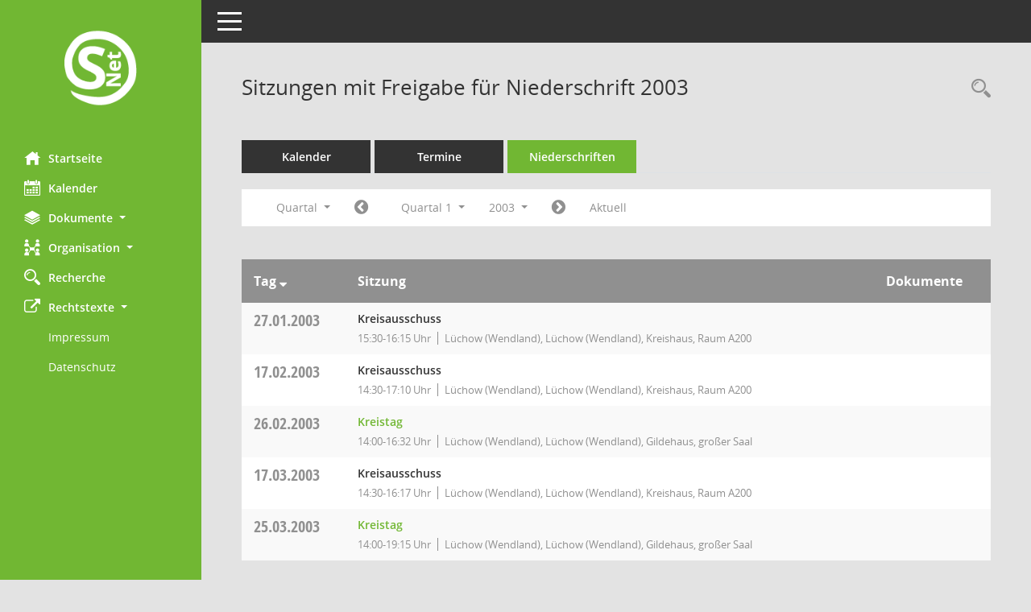

--- FILE ---
content_type: application/javascript
request_url: https://ratsinfo.luechow-dannenberg.de/buergerinfo/yjavascript.js
body_size: 60710
content:
//UTF-8 äöüß

//533//540 RL FE-2022-000010
//540 RL

var smcHttpRequest = false;
var smcFlagBrowserIE = false;
var smcFlagBrowserFF = false;
var smcAjaxCharset = 'text/plain;charset=UTF-8';
var google = false;
var _baseurl = '';

var SMCGLOBAL_TYPE_DATA_DO = 9;
var SMCGLOBAL_TYPE_DATA_NAV = 1001;

var SMCGLOBAL_FCT_FAVORIT_ADD = 31;
var SMCGLOBAL_FCT_FAVORIT_REMOVE = 32;
var SMCGLOBAL_FCT_STATUS_DOWNLOADED_ADD = 91;
var SMCGLOBAL_FCT_STATUS_DOWNLOADED_REMOVE = 92;
var SMCGLOBAL_FCT_GET_DOC_HREF = 99;
var SMCGLOBAL_FCT_GET_NAV_LOCAL = 90;
var SMCGLOBAL_FCT_GET_NAV_ONLINE = 91;

var SMCGLOBAL_STATUS_DOC_WWW = 0;
var SMCGLOBAL_STATUS_DOC_LOCAL = 1;
var SMCGLOBAL_STATUS_DOC_LOCAL_ONLY = 2;
var SMCGLOBAL_STATUS_DOC_FCT = 4;

var SMCGLOBAL_STATUS_DOC_COMMENT = 16;
var SMCGLOBAL_STATUS_DOC_FAVORIT = 64;
var SMCGLOBAL_STATUS_DOC_NOTE_PRIVATE = 1024;
var SMCGLOBAL_STATUS_DOC_NOTE_SHARED = 2048;
var SMCGLOBAL_STATUS_DOC_NOTE_RECEIVED = 4096;
var SMCGLOBAL_STATUS_DOC_NOTE = 8192;
var SMCGLOBAL_STATUS_DOC_UPLOAD = 16384;
//var SMCGLOBAL_STATUS_DOC_UPLOAD_1 = 32768;
//var SMCGLOBAL_STATUS_DOC_UPLOAD_2 = 65536;

var GLOBAL_ELEMENT_FCT_DOWNLOAD = 'd';
var GLOBAL_ELEMENT_FCT_DOCSTATUS = 's';
//var GLOBAL_ELEMENT_FCT_FAVORITE = 'f';
var GLOBAL_ELEMENT_FCT_GROUP = 'g';
var GLOBAL_ELEMENT_FCT_BOX = 'b';
var GLOBAL_ELEMENT_FCT_UPLOAD = 'u';
var GLOBAL_ELEMENT_FCT_CONFIG = 'c';
var GLOBAL_ELEMENT_FCT_MASTER_BOX = 'y';
var GLOBAL_ELEMENT_FCT_TEXT = 't';
var GLOBAL_ELEMENT_FCT_ADD = 'a';
var GLOBAL_ELEMENT_FCT_DISKUSSION = 'f';

var osmcClientInformations = null;

function smcGetClientInformations(strElement) {

    //508 RL ungenutzt

    this.lClientWidth = -1;
    this.lClientHeight = -1;
    this.strError = "";
    this.strClientInformations = "";

    if (window.innerWidth) {
        this.lClientWidth = window.innerWidth;
    }
    else if (document.body.clientWidth) {
        this.lClientWidth = document.body.clientWidth;
    }
    else if (document.body.clientWidth) {
        this.lClientWidth = document.body.clientWidth;
    }
    else if (screen.availWidth) {
        this.lClientWidth = screen.availWidth;
    }
    if (window.innerHeight) {
        this.lClientHeight = window.innerHeight;
    }
    else if (document.body.clientHeight) {
        this.lClientHeight = document.body.clientHeight;
    }
    else if (document.body.clientHeight) {
        this.lClientHeight = document.body.clientHeight;
    }
    else if (screen.availHeight) {
        this.lClientHeight = screen.availHeight;
    }

    this.strClientInformations = "Width:" + this.lClientWidth + " Height:" + this.lClientHeight;

    if (strElement != '') {
        if (document.getElementById(strElement)) {
            document.getElementById(strElement).innerText = this.strClientInformations;
        }
        else {
            this.strError = "no element " + strElement;
            return false;
        }
    }
    return true;
}

function smcPostUrl(url) {

    return smcPostUrlAdvanced(url, false);
}

function smcPostUrlStatus(url, flagSynchron) {

    //Vor Post SessionNet-Status abfragen:
    if (!smcStatusRedirect()) {
        //alert("LOGON ERROR:");
        return false;
    }
    return smcPostUrlAdvanced(url, flagSynchron);
}

function smcAjaxDV(url, id_ajax, id_cmd) {

    var $panelHeading = $('#' + id_cmd);
    var $panelBody = $('#' + id_ajax);

    //nicht wenn schon erfolgt:
    var html = $panelBody.html();
    if (html.indexOf('smc') > 0) {
        return true;
    }

    //loading:
    $panelHeading.addClass('smc-loading');

    //508 RL Umstellung auf jQuery.ajax:
    $.ajax({ url: url, async: false, success: function (data) {
        //document.getElementById('smcdebugajax').innerHTML = document.getElementById('smcdebugajax').innerHTML + '|2';
        if (data) {
            //$('#smcdebugajax').html('OK|'+id_cmd+'|'+id_ajax);
            //document.getElementById('smcdebugajax').innerHTML = document.getElementById('smcdebugajax').innerHTML + '|OK|'+id_cmd+'|'+id_ajax+'<hr/>';
            //document.getElementById('smcdebugajax').innerHTML = document.getElementById('smcdebugajax').innerHTML + data+'<hr/>';
            $panelBody.html(data);
            $panelHeading.removeClass('smc-loading');
        }
    }
    });
    return false;
}

function smcPostUrlAdvanced(url, flagSynchron) {

    //var strUE = "smcpost.1:" + url;
    var strUE = "smcpost.1";
   
    try {
        //508 RL Umstellung auf jQuery.ajax:
        $.ajax({ url: url, async: false, success: function (result) {
            //alert('smcPostUrlAdvanced.jQuery.AJAX.OK:' + result);
            strUE = result;
        }
        });
        return strUE;
    }
    catch (e) {
        //alte Form:
        smcAlertDebug('WARNING.smcPostUrlAdvanced.jQuery.Post:' + url);
        return smcPostUrlAdvancedXMLHTTP(url, false, flagSynchron);
    }

    return false;
}

function smcPostUrlText(url, text_field, flagSynchron) {

    //Text posten (z.B. UV):
    //var strUE = "smcpost.2:" + url;
    var strUE = "smcpost.2";

    try {
        var ptext = $(text_field).val();
        //alert('smcPostUrlText.TEXT:' + text_field + ':' + ptext);
        //var fn = text_field;
        //fn = fn.replace('textarea#', '');
        //fn = fn.replace('input#', '');
        $.ajax({ url: url, method: "POST", dataType: "text", data: { smcforminputtextdb: ptext }, async: false, success: function (result) {
            //alert('smcPostUrlText.jQuery.AJAX.OK:' + result);
            strUE = result;
        }
        });
        return strUE;
    }
    catch (e) {
        //TODO:
        alert('ERROR.smcPostUrlText:' + e + ' ' + e.number);
    }

    return false;
}

function smcPostUrlAdvancedXMLHTTP(url, flagStatusCodeAuswerten, flagSynchron) {

    var strUE = "test";
    smcHttpRequest = false;

    if (window.XMLHttpRequest) {
        // Mozilla, Safari,...
        smcHttpRequest = new XMLHttpRequest();
        smcFlagBrowserFF = true;
        smcFlagBrowserIE = false;
        if (smcHttpRequest.overrideMimeType) {
            smcHttpRequest.overrideMimeType('text/xml');
            // zu dieser Zeile siehe weiter unten
        }
    }
    else {
        if (window.ActiveXObject) {
            // IE
            smcFlagBrowserFF = false;
            smcFlagBrowserIE = true;
            try {
                smcHttpRequest = new ActiveXObject("Msxml2.XMLHTTP");
            }
            catch (e) {
                try {
                    smcHttpRequest = new ActiveXObject("Microsoft.XMLHTTP");
                }
                catch (e) {
                }
            }
        }
    }
    if (!smcHttpRequest) {
        //WriteLang()
        alert('AJAX-FEHLER: Kann keine XMLHTTP-Instanz erzeugen');
        return false;
    }

    //GET und nicht POST!
    smcHttpRequest.open('GET', url, flagSynchron);
    smcHttpRequest.onreadystatechange = smcAlertInhalt('88:' + url);
    if (smcAjaxCharset != '') {
        smcHttpRequest.setRequestHeader("Content-Type", smcAjaxCharset);  //"text/plain;charset=UTF-8"
        //smcHttpRequest.setRequestHeader('Content-Type', 'application/x-www-form-urlencoded; charset=UTF-8');
    }
    smcHttpRequest.send(null);
    //alert('request wird gesendet');
    if (flagStatusCodeAuswerten) {
        //nur Status liefern:
        return smcHttpRequest.status;
    }
    try {
        strUE = smcHttpRequest.responseText;
    }
    catch (e) {
        //WriteLang()
        //smcAlertDebug('AJAX-FEHLER: responseText 2');
    }
    return strUE;
}

function smcPostXML_UserData(iPENR, strID) {

    //530 RL neu: 
    //532//540 RL korr:

    //XML abrufen und auswerten:

    $.ajax({type: "GET",
        url: "system.asp?smcsel=user",
        dataType: "xml",
        success: function(xml) {
      $(xml).find("user").filter(function () {
        //alert("SYSTEM.USER:" + $(this).find('nppenr').text());
        var iT = 0;
        iT = $(this).find("nppenr").text();
        if (iT != iPENR)
        {
            //540 RL entfällt: alert('FEHLER PENR:' + iPENR + ':' + iT);
        }
        else
        {
            var strT = "";
            var strC = "";
            var strI = '<br/><i class="fa fa-clock-o" aria-hidden="true"></i> ';
            strT = $(this).find("npldat_t").text();
            strC = $(this).find("npldat_c").text();
            if (strT.length > 1 && strC.length > 1) $("#smcc-du-npldat").html(strT + strI + strC);
            strT = $(this).find("npdef4_t").text();
            strC = $(this).find("npdef4_c").text();
            if (strT.length > 1 && strC.length > 1) $("#smcc-du-npdef4").html(strT + strI + strC);
            strT = $(this).find("nppdat_t").text();
            if (strT.length > 1) $("#smcc-du-nppdat").html(strT);
        }
      });
    }
  });
}

function smcAlertInhalt(strdebug) {

    if (smcHttpRequest.readyState == 4) {
        if (smcHttpRequest.status == 200) {
            //alert(smcHttpRequest.responseText);
            //if(smcFlagBrowserIE==true) document.all.shopalert.innerText = smcHttpRequest.responseText;
            //if(smcFlagBrowserFF==true) document.getElementById('shopalert').innerHTML = smcHttpRequest.responseText;
            var strUE = "";
            try {
                strUE = smcHttpRequest.responseText;
            }
            catch (e) {
                //WriteLang()
                //smcAlertDebug('AJAX-FEHLER: responseText 1');
                return '';
            }
            return strUE;
        }
        else {
            //WriteLang()
            smcAlertDebug('Beim Request ist ein Problem aufgetreten. Status:' + smcHttpRequest.status + ' Info:' + strdebug);
        }
    }
    return "";
}

function smcGetRandom() {
    return parseInt(Math.random() * 100000000);
}

var smccontent_marginLeft = '';
var smcnavigation_width = '';
var smcNavControl = 'smcnavcontrol';
var smcNavControl_content = 'smcnavigation_content';
var smcNavControl_min = 'smcnavcontrol_minimize';
var smcNavControl_max = 'smcnavcontrol_maximize';
var smcNavControl_max2 = 'smcnavcontrol_maxtemp';
var smcNavControl_boxfix = 'smcnavcontrol_boxfix';
var smcNavControl_flagStatic = 0;
var smcNavControl_flagFixed = 0;
var smcNavControl_backgroundColor = '';

function smcNavControl_teststatic() {
    if (smcNavControl_flagStatic == 2) {
        smcNavControl_minimiert();
    }
}
function smcNavControl_minimiert() {
    try {
        smcNavControl_flagStatic = 0;
        smcNavControl_flagFixed = 1;

        smcBoxMinimieren('smcnavigation');
        smcBoxMinimieren(smcNavControl_min);
        smcBoxMaximieren(smcNavControl_max);
        smcBoxMaximieren(smcNavControl_max2);
        smcBoxMaximieren(smcNavControl_boxfix);

        smcSwapCssFile('smcglobalstylesx', 'css/stylesc.css');
    }
    catch (e) {
    }
}

function smcNavControl_maximiert(flagStatic) {
    try {
        smcNavControl_flagStatic = flagStatic;

        smcBoxMaximieren('smcnavigation');
        smcBoxMaximieren(smcNavControl_min);
        smcBoxMaximieren(smcNavControl_boxfix);
        smcBoxMinimieren(smcNavControl_max);
        smcBoxMinimieren(smcNavControl_max2);
    }
    catch (e) {
    }
}

function smcNavControl_horizontal() {
    try {
        smcSwapCssFile('smcglobalstylesvh', 'css/stylesh.css');
    }
    catch (e) {
    }
}

function smcNavControl_vertikal() {
    try {
        smcSwapCssFile('smcglobalstylesvh', 'css/stylesv.css');
    }
    catch (e) {
    }
}


function smcSwapCssFile(id, file) {
    try {
        if (document.getElementById(id)) {
            var styleId = document.getElementById(id);
            styleId.href = file;
            return true;
        }
    }
    catch (e) {
    }
    return false;
}

function smcChangeBackgroundColor(id, color) {
    if (document.getElementById(id)) {
        document.getElementById(id).style.backgroundColor = color;
    }
}

function writeDebug(strt) {
    if (document.getElementById('smccontrolresults')) {
        document.getElementById('smccontrolresults').innerHTML = strt;
        document.getElementById('smccontrolresults').style.display = 'block';
    }
}

function smcWriteDebug(id, text) {
    try {
        if (smcGlobalDebug()) {
            if (document.getElementById(id)) {
                document.getElementById(id).innerHTML = text;
                document.getElementById(id).style.display = 'block';
            }
            else {
                if (text != '') alert(text);
            }
        }
    }
    catch (e)
	{ }
}

function smcAlertDebug(text) {
    try {
        if (smcGlobalDebug()) {
            alert(text);
        }
    }
    catch (e)
	{ }
}

function smcIsAjaxCallOk(html) {

    if (html != '' && html != smcGlobal_AJAX_KEINRECHT() && html.length > 10) {
        return true;
    }
    return false;
}

function smcWriteBoxAjaxAdvanced(url, divid_para, divid_data, errortext) {

    //Rückgabe URL-Aufruf in Box ausgeben, Filter manipulieren:

    //alert('smcWriteBoxAjaxAdvanced:'+divid_para);
    if (document.getElementById(divid_para)) {
        var key = document.getElementById(divid_para).value;
        if (document.getElementById(divid_data)) {
            if (url != '') {
                var urlajax = _baseurl + url + key + '&ajax=2';
                //512 RL alt: smcPostUrl(urlajax);
                //512 RL alt: var html = smcAlertInhalt('1');
                var html = smcPostUrl(urlajax);
                if (smcIsAjaxCallOk(html)) {
                    try {
                        //RL: funktioniert nicht im IE8!
                        document.getElementById(divid_data).innerHTML = html;
                    }
                    catch (e) {
                        document.getElementById(divid_data).outerHTML = errortext;
                        return false;
                    }
                    return true;
                }
            }
        }
    }
    return false;
}

function smcWriteBoxAjax2(url, divid_box, divid_data) {

    //Rückgabe URL-Aufruf in Box ausgeben
    // Box.divid_box wird nur aktiviert wenn Boxinhalt ok ist
    // HTTP-Codes werden ausgewertet

    //494 RL derzeit ungenutzt

    if (document.getElementById(divid_box)) {
        if (document.getElementById(divid_data)) {
            if (url != '') {
                //508 RL smcPostUrlAdvancedXMLHTTP:
                var status = smcPostUrlAdvancedXMLHTTP(_baseurl + url + '&ajax=2', true, false);
                if (status == 200) {
                    //HTTP ok:
                    var html = smcAlertInhalt('2');
                    if (smcIsAjaxCallOk(html)) {
                        document.getElementById(divid_data).innerHTML = html;
                        smcBoxMaximieren(divid_box);
                        return true;
                    }
                }
            }
        }
    }
    return false;
}

function smcBoxMinimierenWrite(divname, divnr, field, boxid) {
    if (smcBoxMinimieren(divname + divnr)) {
        smcBoxMinimieren('smcboxhead_minimize' + divnr);
        smcBoxMaximieren('smcboxhead_maximize' + divnr);
        smcSetBoxOnOff(divname + divnr, 2);
        var ergebnis = smcBoxPropertyDB(boxid, field, 2);
        return ergebnis;
    }
    return false;
}
function smcBoxMaximierenWrite(divname, divnr, field, boxid) {
    if (smcBoxMaximieren(divname + divnr)) {
        smcBoxMinimieren('smcboxhead_maximize' + divnr);
        smcBoxMaximieren('smcboxhead_minimize' + divnr);
        smcSetBoxOnOff(divname + divnr, 1);
        var ergebnis = smcBoxPropertyDB(boxid, field, 1);
        return ergebnis;
    }
    return false;
}
function smcBoxMinimierenNoWrite(divname, divnr) {
    if (smcBoxMinimieren(divname + divnr)) {
        smcBoxMinimieren('smcboxhead_minimize' + divnr);
        smcBoxMaximieren('smcboxhead_maximize' + divnr);
        return true;
    }
    return false;
}

function smcBoxMaximierenNoWrite(divname, divnr) {
    if (smcBoxMaximieren(divname + divnr)) {
        smcBoxMinimieren('smcboxhead_maximize' + divnr);
        smcBoxMaximieren('smcboxhead_minimize' + divnr);
        return true;
    }
    return false;
}

function smcBoxMinimieren(divid) {
    if (document.getElementById(divid)) {
        document.getElementById(divid).style.display = 'none';
        return true;
    }
    return false;
}

function smcBoxMinimierenGeneric(divid, iAktuell, iStart, iEnde) {
    i = iStart;
    id = divid + i;

    while (i <= iEnde) {
        if (iAktuell == 0 || iAktuell != i) {
            smcBoxMinimieren(id);
        }
        i++;
        id = divid + i;
    }
    return true;
}

function smcBoxMinimierenHide(divid) {

    if (document.getElementById(divid)) {
        var cn = document.getElementById(divid).className;
        document.getElementById(divid).className = cn.replace('show', 'hide');
        document.getElementById(divid).style.display = 'none';
        return true;
    }
    return false;
}

function smcBoxMinimierenGenericHide(divid, iAktuell, iStart, iEnde) {
    i = iStart;
    id = divid + i;

    while (i <= iEnde) {
        if (iAktuell == 0 || iAktuell != i) {
            smcBoxMinimierenHide(id);
        }
        i++;
        id = divid + i;
    }
    return true;
}

function smcBoxMaximieren(divid) {
    /*
    if (document.getElementById(divid)) {
        document.getElementById(divid).style.display = 'block';
        return true;
    }
    return false;
    */
    //530 RL jQuery:
    $('#' + divid).each(function () {
		$('#' + divid).css("display", "block");
        //smc_G_id_active = id;
    });
}

function smcBoxMaximierenShow(divid) {

    if (document.getElementById(divid)) {
        var cn = document.getElementById(divid).className;
        document.getElementById(divid).className = cn.replace('hide', 'show');
        document.getElementById(divid).style.display = 'block';
        return true;
    }
    return false;
}

function smcBoxMaximierenChange(divid, iderw, flagMinimieren) {

    smcBoxMaximieren(divid);
    if (flagMinimieren) {
        smcBoxMinimieren(divid + iderw);
    }
    else {
        var cn = document.getElementById(divid + iderw).className;
        document.getElementById(divid + iderw).className = cn.replace('btn-neutral', 'btn-inactive');  
    }
}
function smcBoxMinimierenChange(divid, iderw, strclassbutton) {

    smcBoxMinimieren(divid);
    smcBoxMaximieren(divid + iderw);
    if (strclassbutton.length > 0) {
        var cn = document.getElementById(divid + iderw).className;
        document.getElementById(divid + iderw).className = cn.replace('btn-inactive', strclassbutton); 
    }
}

function smcBoxMinMaxByValue(value, divid, flagleer) {
    if (value > 0) {
        if (flagleer > 0) {
            smcBoxMinimieren(divid + "_blank");
        }
        smcBoxMaximieren(divid);
    }
    else {
        smcBoxMinimieren(divid);
        if (flagleer > 0) {
            smcBoxMaximieren(divid + "_blank");
        }
    }
}

function smcBoxMarkieren(divid) {

    if (document.getElementById(divid)) {
        var cn = document.getElementById(divid).className;
        document.getElementById(divid).className = cn.replace('false', 'true');
        //alert('Markieren:' + cn + '|' + document.getElementById(divid).className);
        return true;
    }
    return false;
}
function smcBoxMarkierenDel(divid) {

    if (document.getElementById(divid)) {
        var cn = document.getElementById(divid).className;
        document.getElementById(divid).className = cn.replace('true', 'false');
        return true;
    }
    return false;
}

function smcBoxDeleteDB() {

    //494 RL derzeit inaktiv
    var qs = '';

    qs += '__wcontrol=' + smcGlobal_WRITEDB_BOXPOSITION_DELETE();
    qs += '&__wsmc=' + smcGetRandom();
    qs += '&__wsec=' + smcGlobalGKI2();

    qs += '&__wpenr=' + smcGlobalPENR();
    qs += '&__wpnid=' + smcGlobalPNID();

    var url = 'yupdate.asp?' + qs;

    var rueckgabe = smcPostUrl(url);

    return rueckgabe;
}

function smcBoxPropertyDB(boxid, field, content) {
    if (smcIsWriteUserSettings()) {
        var qs = '';

        qs += '__wcontrol=' + smcGlobal_WRITEDB_BOXPROPERTY();
        qs += '&__wsmc=' + smcGetRandom();
        qs += '&__wsec=' + smcGlobalGKI2();

        qs += '&__wpenr=' + smcGlobalPENR();
        qs += '&__wpnid=' + smcGlobalPNID();
        qs += '&__wboxid=' + boxid;
        qs += '&__wfield=' + field;
        qs += '&__wcontent=' + content;

        var url = 'yupdate.asp?' + qs;

        var rueckgabe = smcPostUrl(url);

        return rueckgabe;
    }
    return "";
}

function smcBoxWriteDB(para, anzbox) {
    //494 RL derzeit ungenutzt
    if (smcIsWriteUserSettings()) {
        var qs = '';

        qs += '__wcontrol=' + smcGlobal_WRITEDB_BOXPOSITION();
        qs += '&__wsmc=' + smcGetRandom();
        qs += '&__wsec=' + smcGlobalGKI2();

        qs += '&__wpenr=' + smcGlobalPENR();
        qs += '&__wpnid=' + smcGlobalPNID();
        qs += '&__wpara=' + para;

        var url = 'yupdate.asp?' + qs;

        var rueckgabe = smcPostUrl(url);

        return rueckgabe;
    }
    return "";
}

function smcPagePropertyWrite(field, content, ipnid, id1, id2) {

    //494 RL derzeit ungenutzt
    var ppdb = smcPagePropertyDB(field, content, ipnid);
    if (ppdb == 'upd1') {
        //Update war erfolgreich
        smcBoxMaximieren(id1);
        smcBoxMinimieren(id2);
        return true;
    }
    else {
        smcAjaxErrorHandler(ppdb);
    }
    return false;
}

function smcN8propertyDB(n8def1_content, in8id) {

    //494 RL derzeit ungenutzt
    if (smcIsWriteN8settings()) {
        var qs = '';

        qs += '__wcontrol=' + smcGlobal_WRITEDB_N8CONTROL();
        qs += '&__wsmc=' + smcGetRandom();
        qs += '&__wsec=' + smcGlobalGKI2();
        qs += '&__wpenr=' + smcGlobalPENR();
        qs += '&__wpnid=' + in8id;
        qs += '&__wfield=n8def1';
        qs += '&__wn8def1=' + n8def1_content;

        var url = 'yupdate.asp?' + qs;

        var rueckgabe = smcPostUrl(url);

        return rueckgabe;
    }
    return "";
}

function smcN8propertyWrite(n8def1_content, ipnid, id1, id2) {

    //494 RL derzeit ungenutzt
    var n8db = smcN8propertyDB(n8def1_content, ipnid);
    if (n8db == 'ok') {
        //Update war erfolgreich
        if (id2 == '1') {
            //TODO
            //derzeit 10/25/50/100 fest eingestellt:
            smcBoxMarkierenDel('smcfctrecordlistc10');
            smcBoxMarkierenDel('smcfctrecordlistc25');
            smcBoxMarkierenDel('smcfctrecordlistc50');
            smcBoxMarkierenDel('smcfctrecordlistc100');
            smcBoxMarkieren(id1);
        }
        else {
            smcBoxMarkieren(id1);
            smcBoxMarkierenDel(id2);
        }
        return true;
    }
    else {
        smcAjaxErrorHandler(n8db);
    }
    return false;
}

function smcAjaxErrorHandler(code) {
    smcWriteDebug(null, code);
}

function smcPagePropertyDB(field, content, ipnid) {

    //494 RL derzeit ungenutzt
    if (smcIsWriteUserSettings()) {
        var qs = '';

        qs += '__wcontrol=' + smcGlobal_WRITEDB_PAGECONTROL();
        qs += '&__wsmc=' + smcGetRandom();
        qs += '&__wsec=' + smcGlobalGKI2();

        qs += '&__wpenr=' + smcGlobalPENR();
        qs += '&__wpnid=' + ipnid;
        qs += '&__wfield=' + field;
        qs += '&__w' + field + '=' + content;

        var url = 'yupdate.asp?' + qs;

        var rueckgabe = smcPostUrl(url);

        return rueckgabe;
    }
    return "";
}

function smcAddMyTagAllocationDB(penr, n5nr, xxtyp, xxnr, content, link, id_newtag, id_tagged) {
    if (smcIsWriteUserSettings()) {
        var qs = '';

        qs += '__wcontrol=' + smcGlobal_WRITEDB_MYTAGS_ALLOCATION();
        qs += '&__wsmc=' + smcGetRandom();
        qs += '&__wsec=' + smcGlobalGKI2();

        qs += '&__wpenr=' + penr;
        //496 RL bei Tags wird Seiten-ID nicht benötigt: qs += '&__wpnid=' + smcGlobalPNID();

        qs += '&__wn5nr=' + n5nr;
        qs += '&__wxxtyp=' + xxtyp;
        qs += '&__wxxnr=' + xxnr;
        qs += '&__wcontent=' + content;
        qs += '&__wlink=' + link;

        var url = 'yupdate.asp?' + qs;

        //Ajax-Aufruf:
        var rueckgabe = smcPostUrl(url);

        if (rueckgabe == 'ok') {
            smcBoxMinimieren(id_newtag);
            smcBoxMaximieren(id_tagged);
            return true;
        }
    }
    return false;
}

function smcLoadMyTagAllocation(n5typ, divid_data) {

    var url = 'mytags40.asp?smckn5typ=' + n5typ + "&ajax=1";
    var html = smcPostUrl(url);
    if (smcIsAjaxCallOk(html)) {
        document.getElementById(divid_data).innerHTML = html;
        return true;
    }
    return false;
}

function smcDeleteMyTagAllocationDB(penr, n5nr, xxtyp, xxnr, myid, id_newtag, id_tagged, id_newtags_open) {

    if (smcIsWriteUserSettings()) {
        var qs = '';

        qs += '__wcontrol=' + smcGlobal_WRITEDB_MYTAGS_ALLOCATION_DELETE();
        qs += '&__wsmc=' + smcGetRandom();
        qs += '&__wsec=' + smcGlobalGKI2();

        qs += '&__wpenr=' + penr;
        //496 RL bei Tags wird Seiten-ID nicht benötigt: qs += '&__wpnid=' + smcGlobalPNID();

        qs += '&__wn5nr=' + n5nr;
        qs += '&__wxxtyp=' + xxtyp;
        qs += '&__wxxnr=' + xxnr;

        var url = 'yupdate.asp?' + qs;

        //Ajax-Aufruf:
        var rueckgabe = smcPostUrl(url);

        if (rueckgabe == 'ok') {
            if (myid != '0') {
                smcBoxMinimieren(myid);
                smcBoxMaximieren(id_newtag);
                smcBoxMinimieren(id_tagged);
                smcBoxMaximieren(id_newtags_open);
            }
            return true;
        }
    }
    return false;
}

//500 RL Auslagerung JS zu UV nach js/si.js

/*
function smcWriteConfig(ID, iType, strSet) {

//494 RL neu: Umlaufverfahren schreiben

'//506 RL DERZEIT UNGENUTZT:

//if (smcIsWriteUserSettings()) {
var qs = '';

qs += '__wcontrol=' + smcGlobal_WRITEDB_CONFIG();
qs += '&__wsmc=' + smcGetRandom();
qs += '&__wsec=' + smcGlobalGKI2();
qs += '&__wpenr=' + smcGlobalPENR();

qs += '&__wid=' + ID;
qs += '&__wtype=' + iType;

if (iType == 1) {
//Flip Slider:
qs += '&__wset=' + strSet;
}
else {
alert('ERROR:type');
return false;
}

//alert('URL:' + 'yupdate.asp?' + qs);

var url = 'yupdate.asp?' + qs;

var rueckgabe = smcPostUrl(url);
var cn = '';

//alert('smcWriteConfig:' + rueckgabe);

//Auswerung, Steuerung Schaltfläche:
if (rueckgabe == 'ok') {
            
}
//}
}
*/

function smcAddFavorite(strHref, strTitle) {
    //Favoriteintrag browser- und systemabhängig:

    try {
        if (window.sidebar) {
            // FireFox:
            window.sidebar.addPanel(strTitle, strHref, "");
        }
        else {
            if (window.opera && window.print) {
                // Opera:
                var oE = document.createElement('a');
                oE.setAttribute('href', strHref);
                oE.setAttribute('title', strTitle);
                oE.setAttribute('rel', 'sidebar');
                oE.click();
            }
            else if (document.all) {
                // IE < 7:
                window.external.AddFavorite(strHref, strTitle);
            }
        }
    }
    catch (e) {
        // IE > 6:
        alert('Nutzen Sie die Funktion "Zu Favoriten hinzufuegen" Ihres Browsers, um die Adresse der aktuellen Seite abzuspeichern !');
    }
}
function smcGotoUrl(url) {

    //auf Seite 'url' navigieren:
    window.location.href = url;
}

function smcUploadshowload(id_load, id_filename) {
    if (document.getElementById(id_load)) {
        document.getElementById(id_load).style.display = 'block';
        if (document.getElementById(id_load + '_text')) {
            document.getElementById(id_load + '_text').style.display = 'block';
        }
        if (document.getElementById(id_filename + '_text')) {
            document.getElementById(id_filename + '_text').style.display = 'none';
        }
        return true;
    }
    return false;
}

function smcStatusLogon() {

    //Statusabfrage z.B. für Logon bei Ajax-Aufrufen

    var min = 2;
    var max = 10;
    var tokenstatus = (Math.random() * (max - min)) + min;

    //smcstatus=1...Logon
    var urlstatus = _baseurl + 'ystatus.asp?smcajax=s&smcstatus=' + smcGLOBAL_FUNCTION_STATUS_LOGON + '&smctoken=' + tokenstatus;
    var htmlstatus = '_' + smcPostUrl(urlstatus);
    var postoken = htmlstatus.indexOf(smcGLOBAL_FUNCTION_STATUS_LOGON + ':' + smcGlobalGKI2() + ':' + tokenstatus);
    if (postoken > 0) {
        //LOGON ok:
        return true;
    }
    //LOGON ERROR:
    return false;
}

function smcStatusRedirect() {

    //Statusabfrage mit Handler Neuaufruf der Seite z.B. für Logon bei Ajax-Aufrufen

    if (smcStatus_Logon) {
        if (smcStatusLogon()) {
            //LOGON ok:
            return true;
        }
        //LOGON ERROR:
        window.location.reload();
        return false;
    }
    return true;
}

function smcElementSet(itype, iid, iwert) {

    //Funktion zum Setzen des gesamten Element-Status
    // itype...Datentyp (9...SMCGLOBAL_TYPE_DATA_DO...Dokument)
    // iid...Datenelement (z.B. donr)
    // iwert...zu übermittender Binärwert

    //483 RL/JS neu

    //alert('smcElementSet:' + iid + ':' + iwert);

    return smcELEMENT_StatusSet(itype, iid, iwert);
}

function smcElement(itype, iid, ifct) {

    //Funktion zum Aufruf von Änderungen beim Element
    // itype...Datentyp (9...SMCGLOBAL_TYPE_DATA_DO...Dokument,1001...Navigation)
    // iid...Datenelement (z.B. donr)
    // ifct...auszuführende Funktion (SMCGLOBAL_FCT_FAVORIT_ADD...addFavorit, SMCGLOBAL_FCT_FAVORIT_REMOVE...removeFavorit, SMCGLOBAL_FCT_STATUS_DOWNLOADED...setDownloaded)

    switch (ifct) {
        /*
        case SMCGLOBAL_FCT_FAVORIT_ADD:
        return smcELEMENT_FavoritAdd(itype, iid);
        break;
        case SMCGLOBAL_FCT_FAVORIT_REMOVE:
        return smcELEMENT_FavoritRemove(itype, iid);
        break;
        case SMCGLOBAL_FCT_STATUS_DOWNLOADED_ADD:
        return smcELEMENT_DownloadedAdd(itype, iid);
        break;
        case SMCGLOBAL_FCT_STATUS_DOWNLOADED_REMOVE:
        return smcELEMENT_DownloadedRemove(itype, iid);
        break;
        */ 
        case SMCGLOBAL_FCT_GET_DOC_HREF:
            return smcELEMENT_Document_GetHref(iid);
        case SMCGLOBAL_FCT_GET_NAV_LOCAL:
            return smcELEMENT_Navigation(SMCGLOBAL_FCT_GET_NAV_LOCAL);
        case SMCGLOBAL_FCT_GET_NAV_ONLINE:
            return smcELEMENT_Navigation(SMCGLOBAL_FCT_GET_NAV_ONLINE);
        default:
            return smcELEMENT_notFound(itype, iid, ifct);
    }

    return true;
}

function smcELEMENT_getID(strfct, itype, iid) {

    //ID bilden wie in Layout5_GetElementID()

    var strType = '0000' + itype;
    //510 RL 10 statt 8:
    var strID = '0000000000' + iid;
    return 'smc' + strfct + strType.slice(-4) + strID.slice(-10);
}

function smcELEMENT_getID_stat(strfct, itype, iid, istat) {

    //ID bilden wie in Layout5_GetElementID()

    var strType = '0000' + itype;
    //510 RL 10 statt 8:
    var strID = '0000000000' + iid;
    var strStat = '00000000' + istat;
    return 'smc' + strfct + strStat.slice(-8) + strType.slice(-4) + strID.slice(-10);
}

function smcELEMENT_notFound(itype, iid, ifct) {

    return false;
}

function smcELEMENT_StatusSet(itype, iid, iwert) {

    //Statusfeld Dokument in Apps

    //TODO elegantere Lösung mit Verkürzung DOM, Bilder-HTML per Script ...

    var imgid_download = smcELEMENT_getID_stat(GLOBAL_ELEMENT_FCT_DOCSTATUS, itype, iid, SMCGLOBAL_STATUS_DOC_WWW);
    var imgid_fct = smcELEMENT_getID_stat(GLOBAL_ELEMENT_FCT_DOCSTATUS, itype, iid, SMCGLOBAL_STATUS_DOC_FCT);
    var imgid_local = smcELEMENT_getID_stat(GLOBAL_ELEMENT_FCT_DOCSTATUS, itype, iid, SMCGLOBAL_STATUS_DOC_LOCAL);
    var imgid_local_only = smcELEMENT_getID_stat(GLOBAL_ELEMENT_FCT_DOCSTATUS, itype, iid, SMCGLOBAL_STATUS_DOC_LOCAL_ONLY);
    var imgid_comment = smcELEMENT_getID_stat(GLOBAL_ELEMENT_FCT_DOCSTATUS, itype, iid, SMCGLOBAL_STATUS_DOC_COMMENT);
    var imgid_favorit = smcELEMENT_getID_stat(GLOBAL_ELEMENT_FCT_DOCSTATUS, itype, iid, SMCGLOBAL_STATUS_DOC_FAVORIT);
    var imgid_note = smcELEMENT_getID_stat(GLOBAL_ELEMENT_FCT_DOCSTATUS, itype, iid, SMCGLOBAL_STATUS_DOC_NOTE);
    //var imgid_nn_private = smcELEMENT_getID_stat(GLOBAL_ELEMENT_FCT_DOCSTATUS, itype, iid, SMCGLOBAL_STATUS_DOC_NOTE_PRIVATE);
    //var imgid_nn_shared = smcELEMENT_getID_stat(GLOBAL_ELEMENT_FCT_DOCSTATUS, itype, iid, SMCGLOBAL_STATUS_DOC_NOTE_SHARED);
    //var imgid_nn_received = smcELEMENT_getID_stat(GLOBAL_ELEMENT_FCT_DOCSTATUS, itype, iid, SMCGLOBAL_STATUS_DOC_NOTE_RECEIVED);
    //var imgid_nn_private_received = smcELEMENT_getID_stat(GLOBAL_ELEMENT_FCT_DOCSTATUS, itype, iid, SMCGLOBAL_STATUS_DOC_NOTE_PRIVATE + SMCGLOBAL_STATUS_DOC_NOTE_RECEIVED);
    //var imgid_nn_private_shared = smcELEMENT_getID_stat(GLOBAL_ELEMENT_FCT_DOCSTATUS, itype, iid, SMCGLOBAL_STATUS_DOC_NOTE_PRIVATE + SMCGLOBAL_STATUS_DOC_NOTE_SHARED);
    //var imgid_nn_shared_received = smcELEMENT_getID_stat(GLOBAL_ELEMENT_FCT_DOCSTATUS, itype, iid, SMCGLOBAL_STATUS_DOC_NOTE_SHARED + SMCGLOBAL_STATUS_DOC_NOTE_RECEIVED);
    var imgid_upload = smcELEMENT_getID_stat(GLOBAL_ELEMENT_FCT_DOCSTATUS, itype, iid, SMCGLOBAL_STATUS_DOC_UPLOAD);

    //alert('smcELEMENT_StatusSet:' + iid + ':' + iwert + ':' + imgid_download);

    //Anzeige initialisieren:
    smcELEMENT_StatusSet_hidden(imgid_fct, SMCGLOBAL_STATUS_DOC_FCT);
    smcELEMENT_StatusSet_hidden(imgid_local, SMCGLOBAL_STATUS_DOC_LOCAL);
    smcELEMENT_StatusSet_hidden(imgid_local_only, SMCGLOBAL_STATUS_DOC_LOCAL_ONLY);
    smcELEMENT_StatusSet_hidden(imgid_comment, SMCGLOBAL_STATUS_DOC_COMMENT);
    smcELEMENT_StatusSet_hidden(imgid_favorit, SMCGLOBAL_STATUS_DOC_FAVORIT);
    smcELEMENT_StatusSet_hidden(imgid_note, SMCGLOBAL_STATUS_DOC_NOTE);
    //smcELEMENT_StatusSet_hidden(imgid_nn_private, SMCGLOBAL_STATUS_DOC_NOTE_PRIVATE);
    //smcELEMENT_StatusSet_hidden(imgid_nn_shared, SMCGLOBAL_STATUS_DOC_NOTE_SHARED);
    //smcELEMENT_StatusSet_hidden(imgid_nn_received, SMCGLOBAL_STATUS_DOC_NOTE_RECEIVED);
    //smcELEMENT_StatusSet_hidden(imgid_nn_private_received, SMCGLOBAL_STATUS_DOC_NOTE_PRIVATE + SMCGLOBAL_STATUS_DOC_NOTE_RECEIVED);
    //smcELEMENT_StatusSet_hidden(imgid_nn_private_shared, SMCGLOBAL_STATUS_DOC_NOTE_PRIVATE + SMCGLOBAL_STATUS_DOC_NOTE_SHARED);
    //smcELEMENT_StatusSet_hidden(imgid_nn_shared_received, SMCGLOBAL_STATUS_DOC_NOTE_SHARED + SMCGLOBAL_STATUS_DOC_NOTE_RECEIVED);
    //510 RL:
    smcELEMENT_StatusSet_hidden(imgid_upload, SMCGLOBAL_STATUS_DOC_UPLOAD);
    //
    smcELEMENT_StatusSet_hidden(imgid_download, SMCGLOBAL_STATUS_DOC_WWW);

    //Status setzen:
    if (iwert < 1) {
        //alert(iwert + ':<1');
        smcELEMENT_DownloadedRemove(itype, iid, imgid_download);
        smcELEMENT_StatusSet_visible(imgid_download, SMCGLOBAL_STATUS_DOC_WWW);
        return 0;
    }

    if (iwert == SMCGLOBAL_STATUS_DOC_UPLOAD) {
        //Dokument Upload ohne Zusatzfunktion:
        //alert(iwert + ':' + SMCGLOBAL_STATUS_DOC_UPLOAD + ':upload:' + imgid_upload);
        //smcELEMENT_DownloadedAdd(itype, iid, imgid_upload);
        smcELEMENT_StatusSet_hidden(imgid_download, SMCGLOBAL_STATUS_DOC_WWW);
        smcELEMENT_StatusSet_visible(imgid_upload, SMCGLOBAL_STATUS_DOC_UPLOAD);
    }
    else {
        if (iwert == SMCGLOBAL_STATUS_DOC_LOCAL) {
            //Dokument lokal ohne jede Zusatzfunktion:
            //alert(iwert + ':' + SMCGLOBAL_STATUS_DOC_LOCAL + ':local');
            smcELEMENT_DownloadedAdd(itype, iid, imgid_download);
            smcELEMENT_StatusSet_hidden(imgid_download, SMCGLOBAL_STATUS_DOC_WWW);
            smcELEMENT_StatusSet_visible(imgid_local_only, SMCGLOBAL_STATUS_DOC_LOCAL_ONLY);
        }
        else {
            //Dokument mit mindestens einer Zusatzfunktion:

            //Gitter für Funktionssymbole:
            smcELEMENT_StatusSet_visible(imgid_fct, SMCGLOBAL_STATUS_DOC_FCT);

            if (iwert & SMCGLOBAL_STATUS_DOC_LOCAL) {
                smcELEMENT_DownloadedAdd(itype, iid, imgid_download);
                smcELEMENT_StatusSet_visible(imgid_local, SMCGLOBAL_STATUS_DOC_LOCAL);
            }
            else {
                smcELEMENT_DownloadedRemove(itype, iid, imgid_download);
                smcELEMENT_StatusSet_visible(imgid_download, SMCGLOBAL_STATUS_DOC_WWW);
            }

            if (iwert & SMCGLOBAL_STATUS_DOC_COMMENT) {
                //alert(iwert + ':' + SMCGLOBAL_STATUS_DOC_COMMENT + ':comment');
                smcELEMENT_StatusSet_visible(imgid_comment, SMCGLOBAL_STATUS_DOC_COMMENT);
            }

            if (iwert & SMCGLOBAL_STATUS_DOC_FAVORIT) {
                //alert(iwert + ':' + SMCGLOBAL_STATUS_DOC_FAVORIT + ':favorit');
                smcELEMENT_StatusSet_visible(imgid_favorit, SMCGLOBAL_STATUS_DOC_FAVORIT);
            }

            var received = smcELEMENT_StatusAdd(imgid_note, iwert);
        }
    }
}

function smcELEMENT_StatusAdd(imgid, istat) {

    var $img = $('#' + imgid);
    var element = 0;

    var $src = $img.attr('src');
    if (!$src) {
        //alert('smcELEMENT_StatusAdd.ERROR.src');
        return 0;
    }

    if (istat & SMCGLOBAL_STATUS_DOC_NOTE_PRIVATE) {
        if (istat & SMCGLOBAL_STATUS_DOC_NOTE_SHARED) {
            if (istat & SMCGLOBAL_STATUS_DOC_NOTE_RECEIVED) {
                //495 RL alt: $img.attr('src', 'im/status_geteilt_empfangen.png'); 
                //500 RL +.png:
                $img.attr('src', 'im/status_privat_geteilt_empfangen.png');
                element = 1;
            }
            else {
                $img.attr('src', 'im/status_privat_geteilt.png');
                element = 1;
            }
        }
        else {
            if (istat & SMCGLOBAL_STATUS_DOC_NOTE_RECEIVED) {
                $img.attr('src', 'im/status_privat_empfangen.png');
                element = 1;
            }
            else {
                $img.attr('src', 'im/status_privat.png');
                element = 1;
            }
        }
    }
    else {
        if (istat & SMCGLOBAL_STATUS_DOC_NOTE_SHARED) {
            if (istat & SMCGLOBAL_STATUS_DOC_NOTE_RECEIVED) {
                $img.attr('src', 'im/status_geteilt_empfangen.png');
                element = 1;
            }
            else {
                $img.attr('src', 'im/status_geteilt.png');
                element = 1;
            }
        }
    }
    if (element == 0) {
        if (istat & SMCGLOBAL_STATUS_DOC_NOTE_RECEIVED) {
            $img.attr('src', 'im/status_empfangen.png');
            element = 1;
        }
    }
    if (element > 0) {
        smcELEMENT_StatusSet_visible(imgid, SMCGLOBAL_STATUS_DOC_NOTE);
    }
    return element;
}

function smcELEMENT_StatusSet_visible(imgid, istat) {

    var $img = $('#' + imgid);

    if (!$img.html()) {
        //alert('ERROR1.smcELEMENT_StatusSet_visible.ID:' + imgid);
        //return false;
    }

    if (!($img.hasClass('smc-doc-stat-' + istat))) {
        //alert('ERROR2.smcELEMENT_StatusSet_visible.ID: smc-doc-stat-' + istat + ' NICHT VORHANDEN');
        return false;
    }

    $img.removeClass('smc-doc-stat-hidden');

    return true;
}
function smcELEMENT_StatusSet_hidden(imgid, istat) {

    var $img = $('#' + imgid);

    if (!$img.html()) {
        //alert('ERROR1.smcELEMENT_StatusSet_hidden.ID:' + imgid);
        //return false;
    }

    if (!($img.hasClass('smc-doc-stat-' + istat))) {
        //alert('ERROR2.smcELEMENT_StatusSet_hidden.ID: smc-doc-stat-' + istat + ' NICHT VORHANDEN');
        return false;
    }

    $img.addClass('smc-doc-stat-hidden');

    return true;
}

function smcELEMENT_DownloadedAdd(itype, iid, imgid_download) {

    var linkid = smcELEMENT_getID(GLOBAL_ELEMENT_FCT_DOCSTATUS, itype, iid);
    var $link = $('#' + linkid);

    //Farbe Button Status:
    $link.removeClass('btn-blue');
    $link.addClass('btn-green');

    //Balken vor Box:
    var $box = $('#' + smcELEMENT_getID(GLOBAL_ELEMENT_FCT_BOX, itype, iid));
    $box.removeClass('smc-new');
    $box.addClass('smc-downloaded');

    return true;
}
function smcELEMENT_DownloadedRemove(itype, iid, imgid_download) {

    var linkid = smcELEMENT_getID(GLOBAL_ELEMENT_FCT_DOCSTATUS, itype, iid);
    var $link = $('#' + linkid);

    //Farbe Button Status:
    $link.removeClass('btn-green');
    $link.addClass('btn-blue');

    //Balken vor Box:
    var $box = $('#' + smcELEMENT_getID(GLOBAL_ELEMENT_FCT_BOX, itype, iid));
    $box.removeClass('smc-downloaded');
    $box.addClass('smc-new');

    return true;
}

function smcELEMENT_UploadAdd(itype, iid, imgid_upload) {

    //510 RL neu:

    var linkid = smcELEMENT_getID(GLOBAL_ELEMENT_FCT_UPLOAD, itype, iid);
    var $link = $('#' + linkid);

    //Farbe Button Status:
    $link.removeClass('btn-blue');
    $link.addClass('btn-green');

    //Balken vor Box:
    var $box = $('#' + smcELEMENT_getID(GLOBAL_ELEMENT_FCT_BOX, itype, iid));
    $box.removeClass('smc-new');
    $box.addClass('smc-upload');

    return true;
}
function smcELEMENT_UploadRemove(itype, iid, imgid_upload) {

    //510 RL neu:

    var linkid = smcELEMENT_getID(GLOBAL_ELEMENT_FCT_UPLOAD, itype, iid);
    var $link = $('#' + linkid);

    //Farbe Button Status:
    $link.removeClass('btn-green');
    $link.addClass('btn-blue');

    //Balken vor Box:
    var $box = $('#' + smcELEMENT_getID(GLOBAL_ELEMENT_FCT_BOX, itype, iid));
    $box.removeClass('smc-upload');
    $box.addClass('smc-new');

    return true;
}

function smcELEMENT_Document_GetHref(iid) {

    //HREF zu Dokument-Link liefern:

    //var $link = $('#' + smcELEMENT_getID(GLOBAL_ELEMENT_FCT_DOWNLOAD, SMCGLOBAL_TYPE_DATA_DO, iid));
    var $link = $('#' + smcELEMENT_getID(GLOBAL_ELEMENT_FCT_DOCSTATUS, SMCGLOBAL_TYPE_DATA_DO, iid));

    if (!$link.html()) {
        return '0';
    }

    //alert('smcELEMENT_Document_GetHref.Return:' + $link.attr('href'));
    return $link.attr('href');
}

function smcELEMENT_Navigation(ifct) {

    //alert('smcELEMENT_Navigation');

    if (ifct == SMCGLOBAL_FCT_GET_NAV_LOCAL) {
        //Navigation auf local stellen:
        $('li.smc-nav-online').each(function () {
            //alert('smcELEMENT_Navigation.Element');
            $(this).removeClass('smc-stat-visible');
            $(this).addClass('smc-stat-hidden');
        });
    }
    else {
        //Navigation auf local stellen:
        $('li.smc-nav-online').each(function () {
            //alert('smcELEMENT_Navigation.Element');
            $(this).removeClass('smc-stat-hidden');
            $(this).addClass('smc-stat-visible');
        });
    }
}

function smcFunctionInactive(text) {

    alert('Funktion ' + text + ' ist nicht verfügbar.');

}

function smcRecordDB2updateConfirm(tabname, wcontrol, penr, xxnr, xxtyp, id_box_form, id_box_config, id_text, id_ergebnis, id_box_close_by_ok) {

    //Datensatz löschen, Confirm-Feld abfragen:

    var confirm = $('#' + id_box_form + '_confirm');

    if (!confirm.is(':checked')) {
        //alert('!checked:' + id_box_form + '_confirm');
        return false;
    }

    var qs = '';

    qs += '__wcontrol=' + wcontrol;    
    qs += '&__wsmc=' + smcGetRandom();
    qs += '&__wsec=' + smcGlobalGKI2();

    qs += '&__wpenr=' + penr;

    qs += '&__wxx=' + tabname;
    qs += '&__w' + tabname + 'nr=' + xxnr;
    qs += '&__wxxtyp=' + xxtyp;

    var url = 'yupdate.asp?' + qs;    

    //Ajax-Aufruf:
    var rueckgabe = '';
    if (id_text.length > 1) {
        //alert('smcRecordDB2updateConfirm.TEXT:' + $(id_text).val());
        url += '&__wset=1024';
        //alert('smcRecordDB2updateConfirm.URL.1:' + url);
        rueckgabe = smcPostUrlText(url, id_text, false);
        //rueckgabe = 'shr';
    }
    else {
        //alert('smcRecordDB2updateConfirm.URL.2:' + url);
        rueckgabe = smcPostUrl(url);
    }    

    //alert('smcRecordDB2updateConfirm.RETURN:' + rueckgabe);

    if (rueckgabe == 'del') {
        smcBoxMinimieren(id_box_config);
        smcBoxMinimieren(id_box_close_by_ok);
        return true;
    }
    if (rueckgabe == 'all') {
        //gesamte DI wurde gelöscht:
        //Seite neu laden:
        //location.reload(true);
        //540 RL sinnvoller Seitenaufruf:
        var urlr = location.href;
        urlr = urlr.replace('&smckntnr', '&smccontrol2='+ xxtyp + '&smckntnr');
        urlr = urlr.replace('?smckntnr', '?smccontrol2='+ xxtyp + '&smckntnr');
        location.replace(urlr);
        return true;
    }
    if (rueckgabe == 'shr') {
        smcBoxMinimieren(id_box_config);
        smcBoxMinimieren(id_box_close_by_ok);
        //Control-Button aktivieren:
        var ctag = $('#' + id_box_config + '_cmd');
        if (ctag.hasClass('btn-inactive')) {
            ctag.removeClass('btn-inactive');
            ctag.addClass('btn-neutral');
        }
        //ICON austauschen:        
        if (id_ergebnis.length > 1) {
            //alert('ergl:');
            var itag = $('#' + id_ergebnis).children('i');
            if (itag.hasClass('smc-pers-full')) {
                //alert('has1');
                itag.removeClass('smc-pers-full');
                itag.addClass('smc-pers-shared-out-full');
                return true;
            }
            if (itag.hasClass('smc-pers-shared-in-full')) {
                //alert('has2');
                itag.removeClass('smc-pers-shared-in-full');
                itag.addClass('smc-pers-shared-out-full');
                return true;
            }
            if (itag.hasClass('smc-shared-in-full')) {
                //alert('has3');
                itag.removeClass('smc-shared-in-full');
                itag.addClass('smc-shared-out-full');
                return true;
            }
        }
        return true;
    }    
    return false;
}

function smcRecordDB2updateConfirmButton(id) {

    var confirm = $('#' + id + '_confirm');
    var btn = $('#' + id + '_btn');
    if (!confirm.is(':checked')) {        
        if (!(btn.hasClass('btn-inactive'))) btn.addClass('btn-inactive');
        return false;
    }
    if (btn.hasClass('btn-inactive')) btn.removeClass('btn-inactive');
}

function smcSelectID(id, cls, iXXNR)
{
    //alert('smcSelectID:'+cls+':'+iXXNR);
    if (id.length > 1) {
        var confirm = $('#' + id); 
        //alert('smcSelectID:' + confirm + ':' + id);
        if (confirm.hasClass('smc-link-selection-sel'))
        {   
            //alert('SEL');
            confirm.removeClass('smc-link-selection-sel');
            confirm.addClass('smc-link-selection-unsel');
        }
        else
        {
            if (confirm.hasClass('smc-link-selection-unsel'))
            {
                //alert('UNSEL');
                confirm.removeClass('smc-link-selection-unsel');
                confirm.addClass('smc-link-selection-sel');
            }
            else
            {
                //alert('NEU');
                confirm.addClass('smc-link-selection-sel');
            }
        }
    }
    if (cls.length > 1) {
        //alert('cls');
        $('a.' + cls).each(function () {
            //alert('fct');
            if ($(this).hasClass('smc-link-selection-sel'))
            {   
                //alert('SEL');
                $(this).removeClass('smc-link-selection-sel');
                $(this).addClass('smc-link-selection-unsel');
                if (!$(this).hasClass(cls + '-v'))
                { 
                    smcSwitchVisible(cls,'smc-stat-hidden','smc-stat-visible');
                }
            }
            else
            {
                if ($(this).hasClass('smc-link-selection-unsel'))
                {
                    //alert('UNSEL');
                    $(this).removeClass('smc-link-selection-unsel');
                    $(this).addClass('smc-link-selection-sel');
                    if (!$(this).hasClass(cls + '-v'))
                    { 
                        smcSwitchVisible(cls,'smc-stat-visible','smc-stat-hidden');
                    }
                }
                else
                {
                    //alert('NEU');
                    $(this).addClass('smc-link-selection-sel');
                    if (!$(this).hasClass(cls + '-v'))
                    { 
                        smcSwitchVisible(cls,'smc-stat-visible','smc-stat-hidden');
                    }
                }
            }
        });
    }
}

var smcGmgpe = "_,";

function smcSelectID2(iFct, clsXX, iXXNR, clsYY, iYYnr)
{
    //Verwndung bisher: Diskussionen
    
    //520//524 RL neu
    
    //alert('smcSelectID:'+cls+':'+iXXNR);
    if (clsXX.length > 1) {
        //alert('clsXX');
        var isXXNR = 0;
        var isYYNR = 0;
        var strYYc = '';
        //if (iFct == 1)
        //{
        //1...PE:
        //isXXNR = smcGmgpe.indexOf(',' + iXXNR + ',');
        //}
        $('a.' + clsXX).each(function () {
            //alert('fct');
            //if ($(this).hasClass('smc-link-selection-sel') || isXXNR > 0)
            if ($(this).hasClass('smc-link-selection-sel'))
            {   
                //alert('SEL:' + iFct + ':' + isXXNR);
                /*
                $(this).removeClass('smc-link-selection-sel');
                $(this).addClass('smc-link-selection-neutral');
                if (!$(this).hasClass(clsXX + '-v'))
                { 
                    smcSwitchVisible(clsXX,'smc-stat-hidden','smc-stat-visible');
                }
                */
            }
            else
            {
                if ($(this).hasClass('smc-stat-hidden'))
                {
                    //if (iXXNR == 5) alert('HIDDEN:' + iFct + ':' + isXXNR); 
                    smcSwitchVisible(clsXX,'smc-stat-hidden','smc-stat-visible');
                    if (!$(this).hasClass('smc-de-yy-' + iYYnr)) $(this).addClass('smc-de-yy-' + iYYnr);
                }
                else
                {
                    if ($(this).hasClass('smc-stat-visible'))
                    {
                        if (clsYY.length > 1) {
                            if ($('a.' + clsYY).hasClass('smc-link-selection-sel')) {
                                //GR ist aktiv:
                                if (!$(this).hasClass('smc-de-yy-' + iYYnr)) $(this).addClass('smc-de-yy-' + iYYnr);
                            }
                            else {
                                //GR ist inaktiv:
                                if ($(this).hasClass('smc-de-yy-' + iYYnr)) $(this).removeClass('smc-de-yy-' + iYYnr);
                            }
                        }
                        strYYc =  $(this).attr('class');
                        isYYNR = strYYc.indexOf('smc-de-yy-');
                        if (isYYNR < 1)
                        {
                            smcSwitchVisible(clsXX,'smc-stat-visible','smc-stat-hidden');
                        }
                    }
                }
            }
        });
    }
}

function smcSelectID3(cls, iFct, iXXNR, strIDsend, strIDformField)
{
    //Ausgewählte Elemente (z.B. PE bei GRPE)
    //Verwndung bisher: Diskussionen
    
    //520 RL neu
    
    //alert('smcSelectID:'+cls+':'+iXXNR);
    if (cls.length > 1) {
        //alert('cls');
        if (iFct == 1) smcGmgpe = smcGmgpe.replace(',' + iXXNR + ',', ',');
        $('a.' + cls).each(function () {
            //alert('fct');
            if ($(this).hasClass('smc-link-selection-sel'))
            {   
                //INAKTIV:
                $(this).removeClass('smc-link-selection-sel');
                $(this).addClass('smc-link-selection-neutral');
             }
            else
            {
                if ($(this).hasClass('smc-link-selection-neutral'))
                {
                    //AKTIV:
                    $(this).removeClass('smc-link-selection-neutral');
                    $(this).addClass('smc-link-selection-sel');
                    if (iFct == 1) smcGmgpe = smcGmgpe + iXXNR + ',';
                }
            }
            //alert('smcGmgpe:' + smcGmgpe);
        });
        smcSetFormFieldSend(strIDsend, strIDformField);
    }
}

function smcSetFormFieldSend(strIDsend, strIDformField)
{
    if (strIDsend.length > 0) {
        if (smcGmgpe.length > 2) {
            //XXNR sind ausgewählt:
            $('#' + strIDsend).each(function () {
                //alert('smcForm2:');
                //$(this).css("display", "block");
                $(this).css("visibility", "visible");
            smcSetVisible('smc-fct-pexu');
            });
		}
        else {
            //keine XXNR ausgewählt:
            $('#' + strIDsend).each(function () {
                //alert('smcForm2:');
                //$(this).css("display", "none");
                $(this).css("visibility", "hidden");
            smcSetVisible('smc-fct-pexs');
            smcSetUnVisible('smc-fct-pexu');
            });
		}
	}
    //Personennnummern in Form-Feld eintragen:
    if (strIDformField.length > 0) {
        //533//540 RL Korr +; 2 mal:
        if (smcGmgpe.length > 2) {
            $('#' + strIDformField).each(function () {
                $(this).val(smcGmgpe.substr(1));
            });
        }
        else {
            $('#' + strIDformField).each(function () {
                $(this).val('');
            });
        }
    }
}

function smcSelectIDpe(cls, iFct, strXXNR, strIDsend, strIDformField)
{
    //Ausgewählte Elemente (z.B. PE bei GRPE)
    //Verwndung bisher: Diskussionen
    
    //525//530 RL neu
    
    //alert('smcSelectID:'+cls+':'+iXXNR);

    var arrXXNR = strXXNR.split(",");
    var objXX = arrXXNR.valueOf();
    var clse = '';

    for (var ent of objXX) {
        clse = cls + ent;
        $('a.' + clse).each(function () {
            //alert('fct');
            if ($(this).hasClass('smc-stat-visible'))
            {
                //iReset vor Aktivierung:
                if ($(this).hasClass('smc-link-selection-neutral'))
                {   
                    $(this).removeClass('smc-link-selection-neutral');
                }
                if ($(this).hasClass('smc-link-selection-sel'))
                {   
                    $(this).removeClass('smc-link-selection-sel');                    
                }
                $(this).addClass('smc-link-selection-neutral');
                //Aktivierung vornehmen:
                smcSelectID3(clse, iFct, ent, strIDsend, strIDformField);
            }
        }); 
    }
}
function smcUnSelectIDpe(cls, iFct, strXXNR, strIDsend, strIDformField)
{
    //Ausgewählte Elemente (z.B. PE bei GRPE)
    //Verwndung bisher: Diskussionen
    
    //525//530 RL neu
    
    //alert('smcSelectID:'+cls+':'+iXXNR);

    var arrXXNR = strXXNR.split(",");
    var objXX = arrXXNR.valueOf();
    var clse = '';

    for (var ent of objXX) {
        clse = cls + ent;
        $('a.' + clse).each(function () {
            //alert('fct');
            if ($(this).hasClass('smc-stat-visible') && $(this).hasClass('smc-link-selection-sel'))
            {
                //iReset vor Aktivierung:
                $(this).removeClass('smc-link-selection-sel');                    
                $(this).addClass('smc-link-selection-neutral');
                //Aktivierung entfernen:
                if (iFct == 1) smcGmgpe = ',';
                smcSetFormFieldSend(strIDsend, strIDformField);
            } 
        });
    }
}

function smcSelectIDgr(cls, iFct, strXXNR)
{
    //Ausgewählte Elemente (z.B. PE bei GRPE)
    //Verwndung bisher: Diskussionen 
    
    //525//530 RL neu

    var arrXXNR = strXXNR.split(",");
    var objXX = arrXXNR.valueOf();
    var clse = '';

    for (var ent of objXX) {
        clse = cls + ent;
        $('a.' + clse).each(function () {
            //alert('fct');
            if ($(this).hasClass('smc-stat-visible'))
            {
                //iReset vor Aktivierung:
                if ($(this).hasClass('smc-link-selection-neutral'))
                {   
                    $(this).removeClass('smc-link-selection-neutral');
                }
                if ($(this).hasClass('smc-link-selection-sel'))
                {   
                    $(this).removeClass('smc-link-selection-sel');                    
                }
                $(this).addClass('smc-link-selection-neutral');
                //Aktivierung vornehmen:
                script_GRPE(ent);
            }            
        });        
    }
}

function smcSwitchVisible(cls,clstest,clsset)
{
    if (cls.length > 1) {
        var clsw = cls + '-v';
        $('a.' + clsw).each(function () {
            //alert('fct');
            if ($(this).hasClass(clstest))
            {   
                //alert('SEL');
                $(this).removeClass(clstest);
                $(this).addClass(clsset);
            }
            else
            {
                if ($(this).hasClass(clsset))
                {
                    //alert('UNSEL');
                    $(this).removeClass(clsset);
                    $(this).addClass(clstest);
                }
                else
                {
                    //alert('NEU');
                    $(this).addClass(clstest);
                }
            }
        });
    }
}

function smcSetVisible(cls)
{
    if (cls.length > 1) {
        $('#' + cls).each(function () {
            //alert('fct');
            if ($(this).hasClass('smc-stat-hidden'))
            {   
                //alert('SEL');
                $(this).removeClass('smc-stat-hidden');
                $(this).addClass('smc-stat-visible');
            }
        });
    }
}
function smcSetUnVisible(cls)
{
    if (cls.length > 1) {
        $('#' + cls).each(function () {
            //alert('fct');
            if ($(this).hasClass('smc-stat-visible'))
            {   
                //alert('SEL');
                $(this).removeClass('smc-stat-visible');
                $(this).addClass('smc-stat-hidden');
            }
        });
    }
}

function smcSubmit1(cls,clstest)
{
    if (cls.length > 1) {
        //alert('cls');
        var penr = '';
        $('a.' + cls).each(function () {
            //alert('fct');
            if ($(this).hasClass('smc-link-selection-sel') && $(this).hasClass(clstest))
            {   
                var txt = $(this).attr('class');
                var pospenr = txt.indexOf(cls+'-');
                if (pospenr > 0) {
                    txt = txt.substring(pospenr,pospenr+100);
                    txt = txt.replace(cls+'-','');
                    pospenr = txt.indexOf(' ');
                    if (pospenr > 0) {
                        txt = txt.substring(0,pospenr);
                        penr = penr + "," + txt;
                    }
                }                
            }
        });
        //alert('PENR.SEL:' + penr);
    }
}